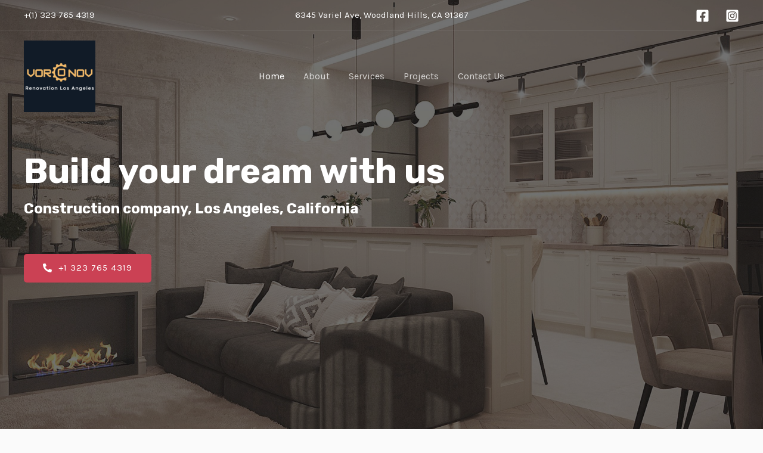

--- FILE ---
content_type: text/css
request_url: https://voronovconstruction.com/wp-content/uploads/elementor/css/post-970.css?ver=1679778555
body_size: 3119
content:
.elementor-970 .elementor-element.elementor-element-f62a59f > .elementor-container{max-width:1200px;}.elementor-970 .elementor-element.elementor-element-f62a59f:not(.elementor-motion-effects-element-type-background), .elementor-970 .elementor-element.elementor-element-f62a59f > .elementor-motion-effects-container > .elementor-motion-effects-layer{background-image:url("https://voronovconstruction.com/wp-content/uploads/2023/03/roofing-agency-social-image-scaled.jpg");background-position:center center;background-repeat:no-repeat;background-size:cover;}.elementor-970 .elementor-element.elementor-element-f62a59f > .elementor-background-overlay{background-color:var( --e-global-color-astglobalcolor3 );opacity:0.61;transition:background 0.3s, border-radius 0.3s, opacity 0.3s;}.elementor-970 .elementor-element.elementor-element-f62a59f{transition:background 0.3s, border 0.3s, border-radius 0.3s, box-shadow 0.3s;padding:250px 0px 250px 0px;}.elementor-970 .elementor-element.elementor-element-ff9fe56 > .elementor-widget-wrap > .elementor-widget:not(.elementor-widget__width-auto):not(.elementor-widget__width-initial):not(:last-child):not(.elementor-absolute){margin-bottom:10px;}.elementor-970 .elementor-element.elementor-element-f76db60 .elementor-heading-title{color:#FFFFFF;}.elementor-970 .elementor-element.elementor-element-f657692 .elementor-heading-title{color:#FFFFFF;}.elementor-970 .elementor-element.elementor-element-365d5e6 .elementor-button .elementor-align-icon-right{margin-left:10px;}.elementor-970 .elementor-element.elementor-element-365d5e6 .elementor-button .elementor-align-icon-left{margin-right:10px;}.elementor-970 .elementor-element.elementor-element-365d5e6 > .elementor-widget-container{padding:50px 0px 0px 0px;}.elementor-970 .elementor-element.elementor-element-57e7f24:not(.elementor-motion-effects-element-type-background), .elementor-970 .elementor-element.elementor-element-57e7f24 > .elementor-motion-effects-container > .elementor-motion-effects-layer{background-color:var( --e-global-color-astglobalcolor5 );}.elementor-970 .elementor-element.elementor-element-57e7f24 > .elementor-background-overlay{opacity:0.2;transition:background 0.3s, border-radius 0.3s, opacity 0.3s;}.elementor-970 .elementor-element.elementor-element-57e7f24{transition:background 0.3s, border 0.3s, border-radius 0.3s, box-shadow 0.3s;padding:70px 0px 240px 0px;}.elementor-970 .elementor-element.elementor-element-41f1a28{text-align:left;}.elementor-970 .elementor-element.elementor-element-646c3d9{text-align:right;z-index:2;}.elementor-970 .elementor-element.elementor-element-646c3d9 > .elementor-widget-container{margin:-150px 0px 0px 0px;padding:0px 0px 0px 0px;}.elementor-970 .elementor-element.elementor-element-d844574 > .elementor-widget-wrap > .elementor-widget:not(.elementor-widget__width-auto):not(.elementor-widget__width-initial):not(:last-child):not(.elementor-absolute){margin-bottom:10px;}.elementor-970 .elementor-element.elementor-element-d844574 > .elementor-element-populated{padding:0px 0px 0px 70px;}.elementor-970 .elementor-element.elementor-element-4ab9a07 .elementor-heading-title{color:var( --e-global-color-astglobalcolor0 );}.elementor-970 .elementor-element.elementor-element-ab8a389{--icon-box-icon-margin:15px;}.elementor-970 .elementor-element.elementor-element-ab8a389 .elementor-icon-box-wrapper{text-align:left;}.elementor-970 .elementor-element.elementor-element-ab8a389 .elementor-icon-box-title{margin-bottom:3px;}.elementor-970 .elementor-element.elementor-element-6ea300c .elementor-icon-list-icon i{color:var( --e-global-color-astglobalcolor0 );}.elementor-970 .elementor-element.elementor-element-6ea300c .elementor-icon-list-icon svg{fill:var( --e-global-color-astglobalcolor0 );}.elementor-970 .elementor-element.elementor-element-6ea300c{--e-icon-list-icon-size:30px;}.elementor-970 .elementor-element.elementor-element-6ea300c > .elementor-widget-container{padding:20px 0px 0px 0px;}.elementor-970 .elementor-element.elementor-element-a6a2fc7 > .elementor-widget-container{padding:50px 0px 0px 0px;}.elementor-970 .elementor-element.elementor-element-95abb41 > .elementor-container{max-width:1200px;}.elementor-970 .elementor-element.elementor-element-95abb41:not(.elementor-motion-effects-element-type-background), .elementor-970 .elementor-element.elementor-element-95abb41 > .elementor-motion-effects-container > .elementor-motion-effects-layer{background-color:var( --e-global-color-astglobalcolor3 );}.elementor-970 .elementor-element.elementor-element-95abb41{transition:background 0.3s, border 0.3s, border-radius 0.3s, box-shadow 0.3s;margin-top:0px;margin-bottom:0px;padding:0px 0px 100px 0px;}.elementor-970 .elementor-element.elementor-element-95abb41 > .elementor-background-overlay{transition:background 0.3s, border-radius 0.3s, opacity 0.3s;}.elementor-970 .elementor-element.elementor-element-c3343f4{margin-top:-91px;margin-bottom:80px;}.elementor-bc-flex-widget .elementor-970 .elementor-element.elementor-element-edaa12c.elementor-column .elementor-widget-wrap{align-items:center;}.elementor-970 .elementor-element.elementor-element-edaa12c.elementor-column.elementor-element[data-element_type="column"] > .elementor-widget-wrap.elementor-element-populated{align-content:center;align-items:center;}.elementor-970 .elementor-element.elementor-element-edaa12c:not(.elementor-motion-effects-element-type-background) > .elementor-widget-wrap, .elementor-970 .elementor-element.elementor-element-edaa12c > .elementor-widget-wrap > .elementor-motion-effects-container > .elementor-motion-effects-layer{background-color:var( --e-global-color-astglobalcolor0 );}.elementor-970 .elementor-element.elementor-element-edaa12c > .elementor-element-populated{transition:background 0.3s, border 0.3s, border-radius 0.3s, box-shadow 0.3s;padding:50px 50px 50px 50px;}.elementor-970 .elementor-element.elementor-element-edaa12c > .elementor-element-populated > .elementor-background-overlay{transition:background 0.3s, border-radius 0.3s, opacity 0.3s;}.elementor-970 .elementor-element.elementor-element-b4b168b{--icon-box-icon-margin:15px;}.elementor-970 .elementor-element.elementor-element-b4b168b .elementor-icon-box-title{margin-bottom:0px;color:#FFFFFF;}.elementor-970 .elementor-element.elementor-element-b4b168b .elementor-icon-box-description{color:#FFFFFF;}.elementor-bc-flex-widget .elementor-970 .elementor-element.elementor-element-79d45ed.elementor-column .elementor-widget-wrap{align-items:center;}.elementor-970 .elementor-element.elementor-element-79d45ed.elementor-column.elementor-element[data-element_type="column"] > .elementor-widget-wrap.elementor-element-populated{align-content:center;align-items:center;}.elementor-970 .elementor-element.elementor-element-79d45ed:not(.elementor-motion-effects-element-type-background) > .elementor-widget-wrap, .elementor-970 .elementor-element.elementor-element-79d45ed > .elementor-widget-wrap > .elementor-motion-effects-container > .elementor-motion-effects-layer{background-color:var( --e-global-color-astglobalcolor4 );}.elementor-970 .elementor-element.elementor-element-79d45ed > .elementor-element-populated{transition:background 0.3s, border 0.3s, border-radius 0.3s, box-shadow 0.3s;padding:50px 50px 50px 50px;}.elementor-970 .elementor-element.elementor-element-79d45ed > .elementor-element-populated > .elementor-background-overlay{transition:background 0.3s, border-radius 0.3s, opacity 0.3s;}.elementor-970 .elementor-element.elementor-element-4b25ff1{--icon-box-icon-margin:15px;}.elementor-970 .elementor-element.elementor-element-4b25ff1 .elementor-icon-box-title{margin-bottom:0px;}.elementor-bc-flex-widget .elementor-970 .elementor-element.elementor-element-49ad6e8.elementor-column .elementor-widget-wrap{align-items:center;}.elementor-970 .elementor-element.elementor-element-49ad6e8.elementor-column.elementor-element[data-element_type="column"] > .elementor-widget-wrap.elementor-element-populated{align-content:center;align-items:center;}.elementor-970 .elementor-element.elementor-element-49ad6e8:not(.elementor-motion-effects-element-type-background) > .elementor-widget-wrap, .elementor-970 .elementor-element.elementor-element-49ad6e8 > .elementor-widget-wrap > .elementor-motion-effects-container > .elementor-motion-effects-layer{background-color:var( --e-global-color-astglobalcolor2 );}.elementor-970 .elementor-element.elementor-element-49ad6e8 > .elementor-element-populated{transition:background 0.3s, border 0.3s, border-radius 0.3s, box-shadow 0.3s;padding:50px 50px 50px 50px;}.elementor-970 .elementor-element.elementor-element-49ad6e8 > .elementor-element-populated > .elementor-background-overlay{transition:background 0.3s, border-radius 0.3s, opacity 0.3s;}.elementor-970 .elementor-element.elementor-element-355ddcc{--icon-box-icon-margin:15px;}.elementor-970 .elementor-element.elementor-element-355ddcc .elementor-icon-box-title{margin-bottom:0px;color:#FFFFFF;}.elementor-970 .elementor-element.elementor-element-355ddcc .elementor-icon-box-description{color:#FFFFFF;}.elementor-bc-flex-widget .elementor-970 .elementor-element.elementor-element-dd4a9be.elementor-column .elementor-widget-wrap{align-items:center;}.elementor-970 .elementor-element.elementor-element-dd4a9be.elementor-column.elementor-element[data-element_type="column"] > .elementor-widget-wrap.elementor-element-populated{align-content:center;align-items:center;}.elementor-970 .elementor-element.elementor-element-dd4a9be:not(.elementor-motion-effects-element-type-background) > .elementor-widget-wrap, .elementor-970 .elementor-element.elementor-element-dd4a9be > .elementor-widget-wrap > .elementor-motion-effects-container > .elementor-motion-effects-layer{background-color:var( --e-global-color-astglobalcolor1 );}.elementor-970 .elementor-element.elementor-element-dd4a9be > .elementor-element-populated{transition:background 0.3s, border 0.3s, border-radius 0.3s, box-shadow 0.3s;padding:50px 50px 50px 50px;}.elementor-970 .elementor-element.elementor-element-dd4a9be > .elementor-element-populated > .elementor-background-overlay{transition:background 0.3s, border-radius 0.3s, opacity 0.3s;}.elementor-970 .elementor-element.elementor-element-db9fa83{--icon-box-icon-margin:15px;}.elementor-970 .elementor-element.elementor-element-db9fa83 .elementor-icon-box-title{margin-bottom:0px;color:#FFFFFF;}.elementor-970 .elementor-element.elementor-element-db9fa83 .elementor-icon-box-description{color:#FFFFFF;}.elementor-970 .elementor-element.elementor-element-baf6f18{text-align:center;}.elementor-970 .elementor-element.elementor-element-baf6f18 .elementor-heading-title{color:var( --e-global-color-astglobalcolor0 );}.elementor-970 .elementor-element.elementor-element-e896679{text-align:center;}.elementor-970 .elementor-element.elementor-element-e896679 .elementor-heading-title{color:#FFFFFF;}.elementor-970 .elementor-element.elementor-element-649f5fa > .elementor-container{max-width:1200px;}.elementor-970 .elementor-element.elementor-element-649f5fa{padding:30px 0px 0px 0px;}.elementor-970 .elementor-element.elementor-element-5db3de3 > .elementor-element-populated{transition:background 0.3s, border 0.3s, border-radius 0.3s, box-shadow 0.3s;margin:10px 10px 10px 10px;--e-column-margin-right:10px;--e-column-margin-left:10px;padding:0px 0px 0px 0px;}.elementor-970 .elementor-element.elementor-element-5db3de3 > .elementor-element-populated > .elementor-background-overlay{transition:background 0.3s, border-radius 0.3s, opacity 0.3s;}.elementor-970 .elementor-element.elementor-element-df7eee7 > .elementor-widget-container{margin:0px 0px 0px 0px;padding:0px 0px 0px 0px;}.elementor-970 .elementor-element.elementor-element-592783c{--icon-box-icon-margin:15px;}.elementor-970 .elementor-element.elementor-element-592783c .elementor-icon-box-wrapper{text-align:left;}.elementor-970 .elementor-element.elementor-element-592783c .elementor-icon-box-title{margin-bottom:7px;color:#FFFFFF;}.elementor-970 .elementor-element.elementor-element-592783c .elementor-icon-box-description{color:#FFFFFF;}.elementor-970 .elementor-element.elementor-element-592783c > .elementor-widget-container{margin:0px 0px 0px 0px;padding:0px 30px 0px 30px;}.elementor-970 .elementor-element.elementor-element-2497303 > .elementor-element-populated{transition:background 0.3s, border 0.3s, border-radius 0.3s, box-shadow 0.3s;margin:10px 10px 10px 10px;--e-column-margin-right:10px;--e-column-margin-left:10px;padding:0px 0px 0px 0px;}.elementor-970 .elementor-element.elementor-element-2497303 > .elementor-element-populated > .elementor-background-overlay{transition:background 0.3s, border-radius 0.3s, opacity 0.3s;}.elementor-970 .elementor-element.elementor-element-0493919{--icon-box-icon-margin:15px;}.elementor-970 .elementor-element.elementor-element-0493919 .elementor-icon-box-wrapper{text-align:left;}.elementor-970 .elementor-element.elementor-element-0493919 .elementor-icon-box-title{margin-bottom:7px;color:#FFFFFF;}.elementor-970 .elementor-element.elementor-element-0493919 .elementor-icon-box-description{color:#FFFFFF;}.elementor-970 .elementor-element.elementor-element-0493919 > .elementor-widget-container{margin:0px 0px 0px 0px;padding:0px 30px 0px 30px;}.elementor-970 .elementor-element.elementor-element-e65605a > .elementor-element-populated{transition:background 0.3s, border 0.3s, border-radius 0.3s, box-shadow 0.3s;margin:10px 10px 10px 10px;--e-column-margin-right:10px;--e-column-margin-left:10px;padding:0px 0px 0px 0px;}.elementor-970 .elementor-element.elementor-element-e65605a > .elementor-element-populated > .elementor-background-overlay{transition:background 0.3s, border-radius 0.3s, opacity 0.3s;}.elementor-970 .elementor-element.elementor-element-b64d7e0{--icon-box-icon-margin:15px;}.elementor-970 .elementor-element.elementor-element-b64d7e0 .elementor-icon-box-wrapper{text-align:left;}.elementor-970 .elementor-element.elementor-element-b64d7e0 .elementor-icon-box-title{margin-bottom:7px;color:#FFFFFF;}.elementor-970 .elementor-element.elementor-element-b64d7e0 .elementor-icon-box-description{color:#FFFFFF;}.elementor-970 .elementor-element.elementor-element-b64d7e0 > .elementor-widget-container{margin:0px 0px 0px 0px;padding:0px 30px 0px 30px;}.elementor-970 .elementor-element.elementor-element-14c4155 > .elementor-container{max-width:1200px;}.elementor-970 .elementor-element.elementor-element-14c4155 > .elementor-container > .elementor-column > .elementor-widget-wrap{align-content:center;align-items:center;}.elementor-970 .elementor-element.elementor-element-14c4155{margin-top:0px;margin-bottom:0px;padding:100px 0px 0px 0px;}.elementor-970 .elementor-element.elementor-element-a5acede > .elementor-element-populated{transition:background 0.3s, border 0.3s, border-radius 0.3s, box-shadow 0.3s;margin:0px 0px 0px 0px;--e-column-margin-right:0px;--e-column-margin-left:0px;padding:0px 0px 0px 0px;}.elementor-970 .elementor-element.elementor-element-a5acede > .elementor-element-populated > .elementor-background-overlay{transition:background 0.3s, border-radius 0.3s, opacity 0.3s;}.elementor-970 .elementor-element.elementor-element-390797f{text-align:left;}.elementor-970 .elementor-element.elementor-element-390797f .elementor-heading-title{color:var( --e-global-color-astglobalcolor0 );}.elementor-970 .elementor-element.elementor-element-ecac95c{--icon-box-icon-margin:15px;}.elementor-970 .elementor-element.elementor-element-ecac95c .elementor-icon-box-wrapper{text-align:left;}.elementor-970 .elementor-element.elementor-element-ecac95c .elementor-icon-box-title{margin-bottom:7px;color:#FFFFFF;}.elementor-970 .elementor-element.elementor-element-ecac95c .elementor-icon-box-description{color:#FFFFFF;}.elementor-970 .elementor-element.elementor-element-ecac95c > .elementor-widget-container{padding:0px 0px 0px 0px;}.elementor-970 .elementor-element.elementor-element-91a753c .elementor-icon-list-items:not(.elementor-inline-items) .elementor-icon-list-item:not(:last-child){padding-bottom:calc(10px/2);}.elementor-970 .elementor-element.elementor-element-91a753c .elementor-icon-list-items:not(.elementor-inline-items) .elementor-icon-list-item:not(:first-child){margin-top:calc(10px/2);}.elementor-970 .elementor-element.elementor-element-91a753c .elementor-icon-list-items.elementor-inline-items .elementor-icon-list-item{margin-right:calc(10px/2);margin-left:calc(10px/2);}.elementor-970 .elementor-element.elementor-element-91a753c .elementor-icon-list-items.elementor-inline-items{margin-right:calc(-10px/2);margin-left:calc(-10px/2);}body.rtl .elementor-970 .elementor-element.elementor-element-91a753c .elementor-icon-list-items.elementor-inline-items .elementor-icon-list-item:after{left:calc(-10px/2);}body:not(.rtl) .elementor-970 .elementor-element.elementor-element-91a753c .elementor-icon-list-items.elementor-inline-items .elementor-icon-list-item:after{right:calc(-10px/2);}.elementor-970 .elementor-element.elementor-element-91a753c .elementor-icon-list-icon i{color:#FFFFFF;}.elementor-970 .elementor-element.elementor-element-91a753c .elementor-icon-list-icon svg{fill:#FFFFFF;}.elementor-970 .elementor-element.elementor-element-91a753c{--e-icon-list-icon-size:14px;}.elementor-970 .elementor-element.elementor-element-91a753c .elementor-icon-list-text{color:#FFFFFF;}.elementor-970 .elementor-element.elementor-element-91a753c > .elementor-widget-container{padding:0px 0px 0px 0px;}.elementor-970 .elementor-element.elementor-element-5d6a4ed > .elementor-widget-container{margin:20px 0px 0px 0px;}.elementor-970 .elementor-element.elementor-element-a80b59c > .elementor-element-populated{transition:background 0.3s, border 0.3s, border-radius 0.3s, box-shadow 0.3s;margin:0px 0px 0px 0px;--e-column-margin-right:0px;--e-column-margin-left:0px;padding:0px 0px 0px 0px;}.elementor-970 .elementor-element.elementor-element-a80b59c > .elementor-element-populated > .elementor-background-overlay{transition:background 0.3s, border-radius 0.3s, opacity 0.3s;}.elementor-970 .elementor-element.elementor-element-5546a99{text-align:center;}.elementor-970 .elementor-element.elementor-element-5546a99 > .elementor-widget-container{margin:0px 0px 0px 0px;padding:0px 0px 0px 0px;}.elementor-970 .elementor-element.elementor-element-051288b > .elementor-container{max-width:1200px;}.elementor-970 .elementor-element.elementor-element-051288b:not(.elementor-motion-effects-element-type-background), .elementor-970 .elementor-element.elementor-element-051288b > .elementor-motion-effects-container > .elementor-motion-effects-layer{background-color:var( --e-global-color-astglobalcolor4 );}.elementor-970 .elementor-element.elementor-element-051288b > .elementor-background-overlay{background-image:url("https://voronovconstruction.com/wp-content/uploads/2021/06/shape-3.png");background-repeat:no-repeat;background-size:cover;opacity:0.5;transition:background 0.3s, border-radius 0.3s, opacity 0.3s;}.elementor-970 .elementor-element.elementor-element-051288b{transition:background 0.3s, border 0.3s, border-radius 0.3s, box-shadow 0.3s;padding:100px 0px 100px 0px;}.elementor-970 .elementor-element.elementor-element-d3ff3ff > .elementor-widget-wrap > .elementor-widget:not(.elementor-widget__width-auto):not(.elementor-widget__width-initial):not(:last-child):not(.elementor-absolute){margin-bottom:3px;}.elementor-970 .elementor-element.elementor-element-2807e7f{text-align:left;}.elementor-970 .elementor-element.elementor-element-2807e7f .elementor-heading-title{color:var( --e-global-color-astglobalcolor0 );}.elementor-970 .elementor-element.elementor-element-5131595 > .elementor-widget-container{padding:0px 0px 20px 0px;}.elementor-970 .elementor-element.elementor-element-bff0278 > .elementor-container{max-width:1200px;}.elementor-bc-flex-widget .elementor-970 .elementor-element.elementor-element-377b71b.elementor-column .elementor-widget-wrap{align-items:center;}.elementor-970 .elementor-element.elementor-element-377b71b.elementor-column.elementor-element[data-element_type="column"] > .elementor-widget-wrap.elementor-element-populated{align-content:center;align-items:center;}.elementor-970 .elementor-element.elementor-element-377b71b:not(.elementor-motion-effects-element-type-background) > .elementor-widget-wrap, .elementor-970 .elementor-element.elementor-element-377b71b > .elementor-widget-wrap > .elementor-motion-effects-container > .elementor-motion-effects-layer{background-color:var( --e-global-color-astglobalcolor5 );}.elementor-970 .elementor-element.elementor-element-377b71b > .elementor-element-populated{transition:background 0.3s, border 0.3s, border-radius 0.3s, box-shadow 0.3s;margin:10px 10px 10px 0px;--e-column-margin-right:10px;--e-column-margin-left:0px;padding:30px 30px 30px 30px;}.elementor-970 .elementor-element.elementor-element-377b71b > .elementor-element-populated > .elementor-background-overlay{transition:background 0.3s, border-radius 0.3s, opacity 0.3s;}.elementor-970 .elementor-element.elementor-element-b2c8bb1.elementor-view-stacked .elementor-icon{background-color:var( --e-global-color-astglobalcolor2 );}.elementor-970 .elementor-element.elementor-element-b2c8bb1.elementor-view-framed .elementor-icon, .elementor-970 .elementor-element.elementor-element-b2c8bb1.elementor-view-default .elementor-icon{fill:var( --e-global-color-astglobalcolor2 );color:var( --e-global-color-astglobalcolor2 );border-color:var( --e-global-color-astglobalcolor2 );}.elementor-970 .elementor-element.elementor-element-b2c8bb1{--icon-box-icon-margin:8px;}.elementor-970 .elementor-element.elementor-element-b2c8bb1 .elementor-icon{font-size:36px;}.elementor-970 .elementor-element.elementor-element-b2c8bb1 .elementor-icon-box-title{margin-bottom:10px;color:var( --e-global-color-astglobalcolor0 );}.elementor-bc-flex-widget .elementor-970 .elementor-element.elementor-element-ba4a7c6.elementor-column .elementor-widget-wrap{align-items:center;}.elementor-970 .elementor-element.elementor-element-ba4a7c6.elementor-column.elementor-element[data-element_type="column"] > .elementor-widget-wrap.elementor-element-populated{align-content:center;align-items:center;}.elementor-970 .elementor-element.elementor-element-ba4a7c6:not(.elementor-motion-effects-element-type-background) > .elementor-widget-wrap, .elementor-970 .elementor-element.elementor-element-ba4a7c6 > .elementor-widget-wrap > .elementor-motion-effects-container > .elementor-motion-effects-layer{background-color:var( --e-global-color-astglobalcolor5 );}.elementor-970 .elementor-element.elementor-element-ba4a7c6 > .elementor-element-populated{transition:background 0.3s, border 0.3s, border-radius 0.3s, box-shadow 0.3s;margin:10px 10px 10px 0px;--e-column-margin-right:10px;--e-column-margin-left:0px;padding:30px 30px 30px 30px;}.elementor-970 .elementor-element.elementor-element-ba4a7c6 > .elementor-element-populated > .elementor-background-overlay{transition:background 0.3s, border-radius 0.3s, opacity 0.3s;}.elementor-970 .elementor-element.elementor-element-4b5299a.elementor-view-stacked .elementor-icon{background-color:var( --e-global-color-astglobalcolor2 );}.elementor-970 .elementor-element.elementor-element-4b5299a.elementor-view-framed .elementor-icon, .elementor-970 .elementor-element.elementor-element-4b5299a.elementor-view-default .elementor-icon{fill:var( --e-global-color-astglobalcolor2 );color:var( --e-global-color-astglobalcolor2 );border-color:var( --e-global-color-astglobalcolor2 );}.elementor-970 .elementor-element.elementor-element-4b5299a{--icon-box-icon-margin:8px;}.elementor-970 .elementor-element.elementor-element-4b5299a .elementor-icon{font-size:36px;}.elementor-970 .elementor-element.elementor-element-4b5299a .elementor-icon-box-title{margin-bottom:10px;color:var( --e-global-color-astglobalcolor0 );}.elementor-bc-flex-widget .elementor-970 .elementor-element.elementor-element-1e3bdab.elementor-column .elementor-widget-wrap{align-items:center;}.elementor-970 .elementor-element.elementor-element-1e3bdab.elementor-column.elementor-element[data-element_type="column"] > .elementor-widget-wrap.elementor-element-populated{align-content:center;align-items:center;}.elementor-970 .elementor-element.elementor-element-1e3bdab:not(.elementor-motion-effects-element-type-background) > .elementor-widget-wrap, .elementor-970 .elementor-element.elementor-element-1e3bdab > .elementor-widget-wrap > .elementor-motion-effects-container > .elementor-motion-effects-layer{background-color:var( --e-global-color-astglobalcolor5 );}.elementor-970 .elementor-element.elementor-element-1e3bdab > .elementor-element-populated{transition:background 0.3s, border 0.3s, border-radius 0.3s, box-shadow 0.3s;margin:10px 10px 10px 0px;--e-column-margin-right:10px;--e-column-margin-left:0px;padding:30px 30px 30px 30px;}.elementor-970 .elementor-element.elementor-element-1e3bdab > .elementor-element-populated > .elementor-background-overlay{transition:background 0.3s, border-radius 0.3s, opacity 0.3s;}.elementor-970 .elementor-element.elementor-element-506e9b5.elementor-view-stacked .elementor-icon{background-color:var( --e-global-color-astglobalcolor2 );}.elementor-970 .elementor-element.elementor-element-506e9b5.elementor-view-framed .elementor-icon, .elementor-970 .elementor-element.elementor-element-506e9b5.elementor-view-default .elementor-icon{fill:var( --e-global-color-astglobalcolor2 );color:var( --e-global-color-astglobalcolor2 );border-color:var( --e-global-color-astglobalcolor2 );}.elementor-970 .elementor-element.elementor-element-506e9b5{--icon-box-icon-margin:8px;}.elementor-970 .elementor-element.elementor-element-506e9b5 .elementor-icon{font-size:36px;}.elementor-970 .elementor-element.elementor-element-506e9b5 .elementor-icon-box-title{margin-bottom:10px;color:var( --e-global-color-astglobalcolor0 );}.elementor-970 .elementor-element.elementor-element-716eb74 > .elementor-container{max-width:1200px;}.elementor-bc-flex-widget .elementor-970 .elementor-element.elementor-element-deb70ec.elementor-column .elementor-widget-wrap{align-items:center;}.elementor-970 .elementor-element.elementor-element-deb70ec.elementor-column.elementor-element[data-element_type="column"] > .elementor-widget-wrap.elementor-element-populated{align-content:center;align-items:center;}.elementor-970 .elementor-element.elementor-element-deb70ec:not(.elementor-motion-effects-element-type-background) > .elementor-widget-wrap, .elementor-970 .elementor-element.elementor-element-deb70ec > .elementor-widget-wrap > .elementor-motion-effects-container > .elementor-motion-effects-layer{background-color:var( --e-global-color-astglobalcolor5 );}.elementor-970 .elementor-element.elementor-element-deb70ec > .elementor-element-populated{transition:background 0.3s, border 0.3s, border-radius 0.3s, box-shadow 0.3s;margin:10px 10px 10px 0px;--e-column-margin-right:10px;--e-column-margin-left:0px;padding:30px 30px 30px 30px;}.elementor-970 .elementor-element.elementor-element-deb70ec > .elementor-element-populated > .elementor-background-overlay{transition:background 0.3s, border-radius 0.3s, opacity 0.3s;}.elementor-970 .elementor-element.elementor-element-890cea2.elementor-view-stacked .elementor-icon{background-color:var( --e-global-color-astglobalcolor2 );}.elementor-970 .elementor-element.elementor-element-890cea2.elementor-view-framed .elementor-icon, .elementor-970 .elementor-element.elementor-element-890cea2.elementor-view-default .elementor-icon{fill:var( --e-global-color-astglobalcolor2 );color:var( --e-global-color-astglobalcolor2 );border-color:var( --e-global-color-astglobalcolor2 );}.elementor-970 .elementor-element.elementor-element-890cea2{--icon-box-icon-margin:8px;}.elementor-970 .elementor-element.elementor-element-890cea2 .elementor-icon{font-size:36px;}.elementor-970 .elementor-element.elementor-element-890cea2 .elementor-icon-box-title{margin-bottom:10px;color:var( --e-global-color-astglobalcolor0 );}.elementor-bc-flex-widget .elementor-970 .elementor-element.elementor-element-de407ae.elementor-column .elementor-widget-wrap{align-items:center;}.elementor-970 .elementor-element.elementor-element-de407ae.elementor-column.elementor-element[data-element_type="column"] > .elementor-widget-wrap.elementor-element-populated{align-content:center;align-items:center;}.elementor-970 .elementor-element.elementor-element-de407ae:not(.elementor-motion-effects-element-type-background) > .elementor-widget-wrap, .elementor-970 .elementor-element.elementor-element-de407ae > .elementor-widget-wrap > .elementor-motion-effects-container > .elementor-motion-effects-layer{background-color:var( --e-global-color-astglobalcolor5 );}.elementor-970 .elementor-element.elementor-element-de407ae > .elementor-element-populated{transition:background 0.3s, border 0.3s, border-radius 0.3s, box-shadow 0.3s;margin:10px 10px 10px 0px;--e-column-margin-right:10px;--e-column-margin-left:0px;padding:30px 30px 30px 30px;}.elementor-970 .elementor-element.elementor-element-de407ae > .elementor-element-populated > .elementor-background-overlay{transition:background 0.3s, border-radius 0.3s, opacity 0.3s;}.elementor-970 .elementor-element.elementor-element-3cfda96.elementor-view-stacked .elementor-icon{background-color:var( --e-global-color-astglobalcolor2 );}.elementor-970 .elementor-element.elementor-element-3cfda96.elementor-view-framed .elementor-icon, .elementor-970 .elementor-element.elementor-element-3cfda96.elementor-view-default .elementor-icon{fill:var( --e-global-color-astglobalcolor2 );color:var( --e-global-color-astglobalcolor2 );border-color:var( --e-global-color-astglobalcolor2 );}.elementor-970 .elementor-element.elementor-element-3cfda96{--icon-box-icon-margin:8px;}.elementor-970 .elementor-element.elementor-element-3cfda96 .elementor-icon{font-size:36px;}.elementor-970 .elementor-element.elementor-element-3cfda96 .elementor-icon-box-title{margin-bottom:10px;color:var( --e-global-color-astglobalcolor0 );}.elementor-bc-flex-widget .elementor-970 .elementor-element.elementor-element-6ce642d.elementor-column .elementor-widget-wrap{align-items:center;}.elementor-970 .elementor-element.elementor-element-6ce642d.elementor-column.elementor-element[data-element_type="column"] > .elementor-widget-wrap.elementor-element-populated{align-content:center;align-items:center;}.elementor-970 .elementor-element.elementor-element-6ce642d:not(.elementor-motion-effects-element-type-background) > .elementor-widget-wrap, .elementor-970 .elementor-element.elementor-element-6ce642d > .elementor-widget-wrap > .elementor-motion-effects-container > .elementor-motion-effects-layer{background-color:var( --e-global-color-astglobalcolor5 );}.elementor-970 .elementor-element.elementor-element-6ce642d > .elementor-element-populated{transition:background 0.3s, border 0.3s, border-radius 0.3s, box-shadow 0.3s;margin:10px 10px 10px 0px;--e-column-margin-right:10px;--e-column-margin-left:0px;padding:30px 30px 30px 30px;}.elementor-970 .elementor-element.elementor-element-6ce642d > .elementor-element-populated > .elementor-background-overlay{transition:background 0.3s, border-radius 0.3s, opacity 0.3s;}.elementor-970 .elementor-element.elementor-element-bb38fd6.elementor-view-stacked .elementor-icon{background-color:var( --e-global-color-astglobalcolor2 );}.elementor-970 .elementor-element.elementor-element-bb38fd6.elementor-view-framed .elementor-icon, .elementor-970 .elementor-element.elementor-element-bb38fd6.elementor-view-default .elementor-icon{fill:var( --e-global-color-astglobalcolor2 );color:var( --e-global-color-astglobalcolor2 );border-color:var( --e-global-color-astglobalcolor2 );}.elementor-970 .elementor-element.elementor-element-bb38fd6{--icon-box-icon-margin:8px;}.elementor-970 .elementor-element.elementor-element-bb38fd6 .elementor-icon{font-size:36px;}.elementor-970 .elementor-element.elementor-element-bb38fd6 .elementor-icon-box-title{margin-bottom:10px;color:var( --e-global-color-astglobalcolor0 );}.elementor-970 .elementor-element.elementor-element-bb963af > .elementor-container{max-width:1200px;}.elementor-970 .elementor-element.elementor-element-bb963af{padding:50px 0px 100px 0px;}.elementor-970 .elementor-element.elementor-element-725f568{--icon-box-icon-margin:15px;}.elementor-970 .elementor-element.elementor-element-725f568 .elementor-icon-box-title{margin-bottom:4px;}.elementor-970 .elementor-element.elementor-element-725f568 > .elementor-widget-container{margin:0% 25% 0% 25%;}.elementor-970 .elementor-element.elementor-element-936880f{padding:50px 0px 0px 0px;}.elementor-970 .elementor-element.elementor-element-b171889 > .elementor-widget-wrap > .elementor-widget:not(.elementor-widget__width-auto):not(.elementor-widget__width-initial):not(:last-child):not(.elementor-absolute){margin-bottom:10px;}.elementor-970 .elementor-element.elementor-element-b171889 > .elementor-element-populated{box-shadow:0px 0px 45px 0px rgba(229.5, 229.5, 229.5, 0.5);transition:background 0.3s, border 0.3s, border-radius 0.3s, box-shadow 0.3s;margin:10px 10px 10px 10px;--e-column-margin-right:10px;--e-column-margin-left:10px;padding:30px 30px 30px 30px;}.elementor-970 .elementor-element.elementor-element-b171889 > .elementor-element-populated > .elementor-background-overlay{transition:background 0.3s, border-radius 0.3s, opacity 0.3s;}.elementor-970 .elementor-element.elementor-element-834cbb2{text-align:center;}.elementor-970 .elementor-element.elementor-element-834cbb2 .elementor-star-rating{font-size:19px;}body:not(.rtl) .elementor-970 .elementor-element.elementor-element-834cbb2 .elementor-star-rating i:not(:last-of-type){margin-right:4px;}body.rtl .elementor-970 .elementor-element.elementor-element-834cbb2 .elementor-star-rating i:not(:last-of-type){margin-left:4px;}.elementor-970 .elementor-element.elementor-element-834cbb2 .elementor-star-rating i:before{color:var( --e-global-color-astglobalcolor0 );}.elementor-970 .elementor-element.elementor-element-834cbb2 .elementor-star-rating i{color:#C6C6C6;}.elementor-970 .elementor-element.elementor-element-7a27a66{--icon-box-icon-margin:15px;}.elementor-970 .elementor-element.elementor-element-7a27a66 .elementor-icon-box-title{margin-bottom:2px;}.elementor-970 .elementor-element.elementor-element-287313f{text-align:center;}.elementor-970 .elementor-element.elementor-element-65ca683 > .elementor-widget-wrap > .elementor-widget:not(.elementor-widget__width-auto):not(.elementor-widget__width-initial):not(:last-child):not(.elementor-absolute){margin-bottom:10px;}.elementor-970 .elementor-element.elementor-element-65ca683 > .elementor-element-populated{box-shadow:0px 0px 45px 0px rgba(229.5, 229.5, 229.5, 0.5);transition:background 0.3s, border 0.3s, border-radius 0.3s, box-shadow 0.3s;margin:10px 10px 10px 10px;--e-column-margin-right:10px;--e-column-margin-left:10px;padding:30px 30px 30px 30px;}.elementor-970 .elementor-element.elementor-element-65ca683 > .elementor-element-populated > .elementor-background-overlay{transition:background 0.3s, border-radius 0.3s, opacity 0.3s;}.elementor-970 .elementor-element.elementor-element-fd71031{text-align:center;}.elementor-970 .elementor-element.elementor-element-fd71031 .elementor-star-rating{font-size:19px;}body:not(.rtl) .elementor-970 .elementor-element.elementor-element-fd71031 .elementor-star-rating i:not(:last-of-type){margin-right:4px;}body.rtl .elementor-970 .elementor-element.elementor-element-fd71031 .elementor-star-rating i:not(:last-of-type){margin-left:4px;}.elementor-970 .elementor-element.elementor-element-fd71031 .elementor-star-rating i:before{color:var( --e-global-color-astglobalcolor0 );}.elementor-970 .elementor-element.elementor-element-fd71031 .elementor-star-rating i{color:#C6C6C6;}.elementor-970 .elementor-element.elementor-element-609f130{--icon-box-icon-margin:15px;}.elementor-970 .elementor-element.elementor-element-609f130 .elementor-icon-box-title{margin-bottom:2px;}.elementor-970 .elementor-element.elementor-element-33f0537{text-align:center;}.elementor-970 .elementor-element.elementor-element-ef574f4 > .elementor-container{max-width:1200px;}.elementor-970 .elementor-element.elementor-element-ef574f4:not(.elementor-motion-effects-element-type-background), .elementor-970 .elementor-element.elementor-element-ef574f4 > .elementor-motion-effects-container > .elementor-motion-effects-layer{background-image:url("https://voronovconstruction.com/wp-content/uploads/2021/06/quotes-min.jpg");background-position:center center;background-repeat:no-repeat;background-size:cover;}.elementor-970 .elementor-element.elementor-element-ef574f4 > .elementor-background-overlay{background-color:var( --e-global-color-astglobalcolor2 );opacity:0.71;transition:background 0.3s, border-radius 0.3s, opacity 0.3s;}.elementor-970 .elementor-element.elementor-element-ef574f4{transition:background 0.3s, border 0.3s, border-radius 0.3s, box-shadow 0.3s;margin-top:0px;margin-bottom:0px;padding:100px 0px 150px 0px;}.elementor-970 .elementor-element.elementor-element-ea53d19 > .elementor-widget-wrap > .elementor-widget:not(.elementor-widget__width-auto):not(.elementor-widget__width-initial):not(:last-child):not(.elementor-absolute){margin-bottom:10px;}.elementor-970 .elementor-element.elementor-element-6794801{text-align:center;}.elementor-970 .elementor-element.elementor-element-6794801 .elementor-heading-title{color:var( --e-global-color-astglobalcolor0 );}.elementor-970 .elementor-element.elementor-element-e7008a1{text-align:center;}.elementor-970 .elementor-element.elementor-element-e7008a1 .elementor-heading-title{color:#FFFFFF;}.elementor-970 .elementor-element.elementor-element-5256243 .elementor-button .elementor-align-icon-right{margin-left:10px;}.elementor-970 .elementor-element.elementor-element-5256243 .elementor-button .elementor-align-icon-left{margin-right:10px;}.elementor-970 .elementor-element.elementor-element-5256243 > .elementor-widget-container{padding:50px 0px 0px 0px;}@media(max-width:1024px) and (min-width:768px){.elementor-970 .elementor-element.elementor-element-edaa12c{width:50%;}.elementor-970 .elementor-element.elementor-element-79d45ed{width:50%;}.elementor-970 .elementor-element.elementor-element-49ad6e8{width:50%;}.elementor-970 .elementor-element.elementor-element-dd4a9be{width:50%;}.elementor-970 .elementor-element.elementor-element-5db3de3{width:50%;}.elementor-970 .elementor-element.elementor-element-2497303{width:50%;}.elementor-970 .elementor-element.elementor-element-e65605a{width:50%;}.elementor-970 .elementor-element.elementor-element-b171889{width:50%;}.elementor-970 .elementor-element.elementor-element-65ca683{width:50%;}}@media(max-width:1024px){.elementor-970 .elementor-element.elementor-element-f62a59f{padding:160px 50px 110px 50px;}.elementor-970 .elementor-element.elementor-element-57e7f24{padding:0px 0px 139px 0px;}.elementor-970 .elementor-element.elementor-element-646c3d9 img{width:100%;}.elementor-970 .elementor-element.elementor-element-646c3d9 > .elementor-widget-container{margin:0px 0px 0px 0px;padding:0px 0px 0px 0px;}.elementor-970 .elementor-element.elementor-element-d844574 > .elementor-element-populated{padding:50px 30px 50px 50px;}.elementor-970 .elementor-element.elementor-element-95abb41{margin-top:0px;margin-bottom:0px;padding:0px 30px 60px 30px;}.elementor-970 .elementor-element.elementor-element-c3343f4{margin-top:-100px;margin-bottom:80px;}.elementor-970 .elementor-element.elementor-element-649f5fa{margin-top:0px;margin-bottom:0px;padding:0px 0px 0px 0px;}.elementor-970 .elementor-element.elementor-element-14c4155{margin-top:50px;margin-bottom:0px;padding:0px 0px 0px 0px;}.elementor-970 .elementor-element.elementor-element-a5acede > .elementor-element-populated{margin:0px 0px 0px 0px;--e-column-margin-right:0px;--e-column-margin-left:0px;padding:0px 50px 0px 0px;}.elementor-bc-flex-widget .elementor-970 .elementor-element.elementor-element-a80b59c.elementor-column .elementor-widget-wrap{align-items:flex-start;}.elementor-970 .elementor-element.elementor-element-a80b59c.elementor-column.elementor-element[data-element_type="column"] > .elementor-widget-wrap.elementor-element-populated{align-content:flex-start;align-items:flex-start;}.elementor-970 .elementor-element.elementor-element-051288b{padding:60px 30px 60px 30px;}.elementor-970 .elementor-element.elementor-element-bff0278{padding:0px 0px 0px 0px;}.elementor-970 .elementor-element.elementor-element-377b71b > .elementor-element-populated{margin:10px 10px 10px 10px;--e-column-margin-right:10px;--e-column-margin-left:10px;padding:20px 20px 20px 20px;}.elementor-970 .elementor-element.elementor-element-ba4a7c6 > .elementor-element-populated{margin:10px 10px 10px 10px;--e-column-margin-right:10px;--e-column-margin-left:10px;padding:20px 20px 20px 20px;}.elementor-970 .elementor-element.elementor-element-1e3bdab > .elementor-element-populated{margin:10px 10px 10px 10px;--e-column-margin-right:10px;--e-column-margin-left:10px;padding:20px 20px 20px 20px;}.elementor-970 .elementor-element.elementor-element-deb70ec > .elementor-element-populated{margin:10px 10px 10px 10px;--e-column-margin-right:10px;--e-column-margin-left:10px;padding:20px 20px 20px 20px;}.elementor-970 .elementor-element.elementor-element-de407ae > .elementor-element-populated{margin:10px 10px 10px 10px;--e-column-margin-right:10px;--e-column-margin-left:10px;padding:20px 20px 20px 20px;}.elementor-970 .elementor-element.elementor-element-6ce642d > .elementor-element-populated{margin:10px 10px 10px 10px;--e-column-margin-right:10px;--e-column-margin-left:10px;padding:20px 20px 20px 20px;}.elementor-970 .elementor-element.elementor-element-bb963af{padding:50px 20px 50px 20px;}.elementor-970 .elementor-element.elementor-element-725f568 > .elementor-widget-container{margin:0px 0px 0px 0px;}.elementor-970 .elementor-element.elementor-element-936880f{margin-top:0px;margin-bottom:0px;padding:0px 0px 0px 0px;}.elementor-970 .elementor-element.elementor-element-ef574f4{padding:0px 0px 0px 0px;}.elementor-970 .elementor-element.elementor-element-ea53d19 > .elementor-element-populated{padding:50px 30px 50px 30px;}.elementor-970 .elementor-element.elementor-element-6794801{text-align:left;}.elementor-970 .elementor-element.elementor-element-e7008a1{text-align:left;}.elementor-970 .elementor-element.elementor-element-e7008a1 > .elementor-widget-container{margin:0% 51% 0% 0%;}}@media(max-width:767px){.elementor-970 .elementor-element.elementor-element-f62a59f{padding:150px 25px 100px 25px;}.elementor-970 .elementor-element.elementor-element-57e7f24{padding:0px 0px 160px 0px;}.elementor-970 .elementor-element.elementor-element-d844574 > .elementor-element-populated{padding:60px 25px 25px 25px;}.elementor-970 .elementor-element.elementor-element-202faf6 > .elementor-element-populated{padding:0px 0px 0px 0px;}.elementor-970 .elementor-element.elementor-element-79d45ed > .elementor-element-populated{padding:50px 0px 50px 0px;}.elementor-970 .elementor-element.elementor-element-49ad6e8 > .elementor-element-populated{padding:50px 0px 50px 0px;}.elementor-970 .elementor-element.elementor-element-dd4a9be > .elementor-element-populated{padding:50px 0px 50px 0px;}.elementor-970 .elementor-element.elementor-element-5db3de3 > .elementor-element-populated{margin:0px 0px 0px 0px;--e-column-margin-right:0px;--e-column-margin-left:0px;padding:0px 0px 0px 0px;}.elementor-970 .elementor-element.elementor-element-592783c > .elementor-widget-container{padding:0px 0px 0px 0px;}.elementor-970 .elementor-element.elementor-element-2497303 > .elementor-element-populated{margin:50px 0px 0px 0px;--e-column-margin-right:0px;--e-column-margin-left:0px;}.elementor-970 .elementor-element.elementor-element-0493919 > .elementor-widget-container{padding:0px 0px 0px 0px;}.elementor-970 .elementor-element.elementor-element-e65605a > .elementor-element-populated{margin:50px 0px 0px 0px;--e-column-margin-right:0px;--e-column-margin-left:0px;}.elementor-970 .elementor-element.elementor-element-b64d7e0 > .elementor-widget-container{margin:0px 0px 0px 0px;padding:0px 0px 0px 0px;}.elementor-970 .elementor-element.elementor-element-a5acede > .elementor-element-populated{padding:0px 0px 0px 0px;}.elementor-970 .elementor-element.elementor-element-a80b59c > .elementor-element-populated{margin:50px 0px 0px 0px;--e-column-margin-right:0px;--e-column-margin-left:0px;}.elementor-970 .elementor-element.elementor-element-bb963af{padding:50px 25px 50px 25px;}.elementor-970 .elementor-element.elementor-element-b6e284b > .elementor-element-populated{padding:0px 0px 0px 0px;}.elementor-970 .elementor-element.elementor-element-e7008a1 > .elementor-widget-container{margin:0px 0px 0px 0px;}}@media(min-width:1025px){.elementor-970 .elementor-element.elementor-element-f62a59f:not(.elementor-motion-effects-element-type-background), .elementor-970 .elementor-element.elementor-element-f62a59f > .elementor-motion-effects-container > .elementor-motion-effects-layer{background-attachment:scroll;}.elementor-970 .elementor-element.elementor-element-051288b > .elementor-background-overlay{background-attachment:scroll;}.elementor-970 .elementor-element.elementor-element-ef574f4:not(.elementor-motion-effects-element-type-background), .elementor-970 .elementor-element.elementor-element-ef574f4 > .elementor-motion-effects-container > .elementor-motion-effects-layer{background-attachment:fixed;}}